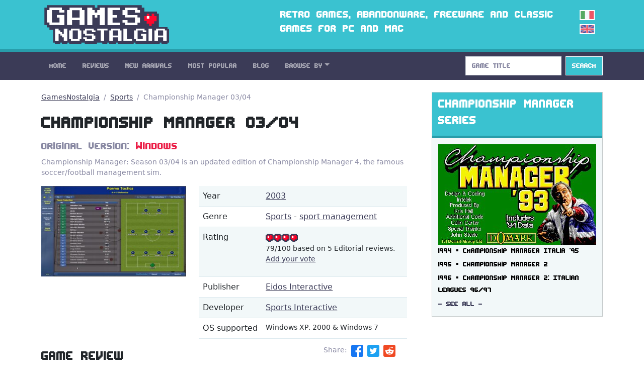

--- FILE ---
content_type: text/html; charset=utf-8
request_url: https://gamesnostalgia.com/game/championship-manager-season-0304
body_size: 5832
content:
<!doctype html>
<html lang="en">
<head>
<meta charset="utf-8">
<meta http-equiv="X-UA-Compatible" content="IE=edge,chrome=1">
<title>Championship Manager 03/04 (Windows) Game Download</title>
<meta property="og:title" content="Championship Manager 03/04 (Windows) Game Download">
<meta property="og:site_name" content="GamesNostalgia">
<meta name="twitter:card" content="summary">
<meta name="twitter:site" content="@g_nostalgia">
<meta name="twitter:title" content="Championship Manager 03/04 (Windows) Game Download">
<meta property='og:image' content='https://t.gamesnostalgia.com/screenshots/c/h/championship-manager-season-0304/main_small.jpg'>
<meta name='twitter:image' content='https://t.gamesnostalgia.com/screenshots/c/h/championship-manager-season-0304/main_small.jpg'><meta property="og:type" content="website">
<meta property="og:url" content="https://gamesnostalgia.com/game/championship-manager-season-0304">
<meta property="fb:app_id" content="851361431585492">
<meta name="description" content="Download Championship Manager 03/04 for free, the original retro game for Windows ready to play on Windows. Only on GamesNostalgia.">
<meta property="og:description" content="Download Championship Manager 03/04 for free, the original retro game for Windows ready to play on Windows. Only on GamesNostalgia.">
<meta name="twitter:description" content="Download Championship Manager 03/04 for free, the original retro game for Windows ready to play on Windows. Only on GamesNostalgia.">

<meta name="viewport" content="width=device-width, initial-scale=1">
<link rel="canonical" href="https://gamesnostalgia.com/game/championship-manager-season-0304">
<link rel="alternate" hreflang="it" href="https://gamesnostalgia.com/it/game/championship-manager-season-0304">
<link rel="apple-touch-icon" sizes="152x152" href="//t.gamesnostalgia.com/icons/gn152.png">
<link rel="apple-touch-icon" sizes="180x180" href="//t.gamesnostalgia.com/icons/gn180.png">
<link rel="apple-touch-icon" sizes="57x57" href="/apple-touch-icon.png">
<link rel="icon" type="image/png" href="/favicon-32x32.png" sizes="32x32">
<link rel="icon" type="image/png" href="/favicon-96x96.png" sizes="96x96">
<link rel="icon" type="image/png" href="/favicon-16x16.png" sizes="16x16">
<link href="/rss2.xml" rel="alternate" type="application/rss+xml" title="What's New on GamesNostalgia">
<link rel="stylesheet" href="//t.gamesnostalgia.com/css/bootstrap.min.css?v=5.2.1">
<link rel="preload" href="//t.gamesnostalgia.com/css/fonts.css" as="style" onload="this.onload=null;this.rel='stylesheet'">
<link rel="preload" href="//t.gamesnostalgia.com/css/main.css?v=2.60" as="style" onload="this.onload=null;this.rel='stylesheet'">

<script async src="https://www.googletagmanager.com/gtag/js?id=G-87C1WCG6Z2"></script>
<script>
  window.dataLayer = window.dataLayer || [];
  function gtag(){dataLayer.push(arguments);}
  gtag('js', new Date());

  gtag('config', 'G-87C1WCG6Z2');
</script>

</head>
<body>
 <!--[if lt IE 8]>
 <p class="browserupgrade">You are using an <strong>outdated</strong> browser. Please <a href="https://browsehappy.com/">upgrade your browser</a> to improve your experience.</p>
 <![endif]-->

<header>
<div class="container">
<div class="row">
<div class="col-md-4 col-lg-4 col-xl-5 col-xxl-6 col-sm-11">
<a href='/'><img src='//t.gamesnostalgia.com/img/logo.png' alt='GamesNostalgia' class='image-header' width='260' height='98' title='GamesNostalgia'></a>
</div>
<div class="col-md-7 col-lg-7 col-xl-6 col-xxl-5 d-none d-md-block"><h3>Retro games, abandonware, freeware and classic games for PC and Mac</h3></div>
<div class="col-sm-1 col-md-1 col-lg-1 d-none d-sm-block langflags"><a href='/it/game/championship-manager-season-0304'><img src='//t.gamesnostalgia.com/img/itflag.png' width='30' height='20' alt='it'></a><img src='//t.gamesnostalgia.com/img/ukflag.png' width='30' height='20' alt='en'></div>
</div>
</div>
</header>

<nav class="sticky-top navbar navbar-expand-lg navbar-dark bg-dark mb-4">
<div class="container">
<button class="navbar-toggler" type="button" data-bs-toggle="collapse" data-bs-target="#mainNavbar" aria-controls="mainNavbar" aria-expanded="false" aria-label="Toggle navigation">
<span class="navbar-toggler-icon"></span>
</button>
<div class="collapse navbar-collapse" id="mainNavbar">

<ul class="navbar-nav me-auto">
<li class='nav-item'><a class='nav-link' href='/'>Home</a></li>
<li class='nav-item'><a class='nav-link' href='/reviews'>Reviews</a></li>
<li class='nav-item'><a class='nav-link' href='/games/latest'>New Arrivals</a></li>
<li class='nav-item'><a class='nav-link' href='/games'>Most Popular</a></li>
<li class='nav-item'><a class='nav-link' href='/news'>Blog</a></li>

<li class="nav-item dropdown">
<a class="nav-link dropdown-toggle" data-bs-toggle="dropdown" href="#" role="button" aria-haspopup="true" aria-expanded="false">Browse By</a>
<div class="dropdown-menu">
<a class="dropdown-item" href="/browseby/platform">Platform</a>
<a class="dropdown-item" href="/browseby/year">Year</a>
<a class="dropdown-item" href="/browseby/tags">Tag</a>
<a class="dropdown-item" href="/browseby/developer">Developer</a>
<a class="dropdown-item" href="/browseby/publisher">Publisher</a>
<a class="dropdown-item" href="/browseby/languages">Language</a>
<div class="dropdown-divider"></div>
<a class="dropdown-item" href="/whdownload">WHDLoad packs</a>
<a class="dropdown-item" href="/games/alphabetical">All Games List</a>
<div class="dropdown-divider"></div>
<a class="dropdown-item" href="/browse-games">Game Browser</a>
<a class="dropdown-item" href="/games/abandonware">Abandonware</a>
<a class="dropdown-item" href="/screenshots">Screenshots</a>
</div>
</li>
</ul>
<form action='/search' method='get' class="d-flex" role="search">
<input class='form-control me-2' type='search' placeholder='Game Title' aria-label='Search' name='q' value='' onkeyup='searchAYT(this.value)'>
<button class="btn btn-outline-light bg-info" type="submit">Search</button>
<input type='hidden' name='lang' value='en'>
<div id="livesearch"></div>
</form>
</div>
</div>
</nav>
<div class="container"><div class="row gx-5">
<div class="col-lg-8">

<nav aria-label="breadcrumb">
<ol class="breadcrumb">
<li class="breadcrumb-item"><a href="/">GamesNostalgia</a></li>
<li class="breadcrumb-item"><a href="/games/sports">Sports</a></li>
<li class="breadcrumb-item active" aria-current="page">Championship Manager 03/04</li>
</ol>
</nav>
<script type="application/ld+json">
{
  "@context": "http://schema.org",
  "@type": "BreadcrumbList",
  "itemListElement": [{
    "@type": "ListItem",
    "position": 1,
    "item": {
      "@id": "https://gamesnostalgia.com/",
      "name": "GamesNostalgia",
      "image": "https://t.gamesnostalgia.com/icons/gn180.png"
    }
  },{
    "@type": "ListItem",
    "position": 2,
    "item": {
      "@id": "https://gamesnostalgia.com/games/sports",
      "name": "Sports"
    }
  },{
    "@type": "ListItem",
    "position": 3,
    "item": {
      "@id": "https://gamesnostalgia.com/game/championship-manager-season-0304",
      "name": "Championship Manager 03/04",
      "image": "//t.gamesnostalgia.com/screenshots/c/h/championship-manager-season-0304/main_small.jpg"
    }
  }]
}
</script>


<h1>Championship Manager 03/04</h1>
<h4 class='text-secondary'>Original Version: <a href='#downloads-windows'>Windows</a></h4>
<p class='occhiello'>Championship Manager: Season 03/04 is an updated edition of Championship Manager 4, the famous soccer/football management sim.</p>
<div class="row">
	<div id='image-panel' class="col-lg-5 col-md-6 col-sm-12 col-sx-12"><figure><a href='#screenshots'><img src='//t.gamesnostalgia.com/screenshots/c/h/championship-manager-season-0304/main_small.jpg' alt='Championship Manager 03/04' class='game-image' width='320' height='200'></a></figure></div>
	<div id='info-panel' class="col-lg-7 col-md-6 col-sm-12 col-sx-12">
		<table class="table table-striped">
		<tbody>
		<tr><td>Year</td><td><a href='/games/year/2003'>2003</a></td></tr>
		<tr><td>Genre</td><td><a href='/games/sports'>Sports</a> - <a href='/games/sport+management'>sport management</a></td></tr>
		<tr><td>Rating</td><td><img src="//t.gamesnostalgia.com/img/4stars.png" height="16" width="64" alt="4"><p class='small'>79/100 based on 5 Editorial reviews. <a href='/vote/championship-manager-season-0304'>Add your vote</a></p></td></tr>

		<tr><td>Publisher</td><td><a href='/games/publisher/Eidos+Interactive'>Eidos Interactive</a></td></tr>
		<tr><td>Developer</td><td><a href='/games/developer/Sports+Interactive'>Sports Interactive</a></td></tr>
		<tr><td>OS&nbsp;supported</td><td class='small'>Windows XP, 2000 & Windows 7</td></tr>

		
		</tbody>
		</table>
	</div>
</div>

<div class='row'>
<div class="col-lg-12 col-md-12 col-sm-12 col-sx-12"><div style='float:right'><ul class="share-icon">
<li>Share:</li>
<li><a href="https://www.facebook.com/sharer.php?u=https://gamesnostalgia.com%2Fgame%2Fchampionship-manager-season-0304&text=Championship+Manager+03%2F04+%28Windows%29" target="_blank" title="Share on Facebook"><img src='//t.gamesnostalgia.com/img/fbicon.svg' width='24' height='24' alt='Facebook'></a></li>
<li><a href="https://twitter.com/share?text=Championship+Manager+03%2F04+%28Windows%29&url=https://gamesnostalgia.com%2Fgame%2Fchampionship-manager-season-0304&via=g_nostalgia" target="_blank" title="Share on Twitter"><img src='//t.gamesnostalgia.com/img/twicon.svg' width='24' height='24' alt='Twitter'></a></li>
<li><a href="https://www.reddit.com/submit?url=https://gamesnostalgia.com%2Fgame%2Fchampionship-manager-season-0304&title=Championship+Manager+03%2F04+%28Windows%29" target="_blank" title="Share on Reddit"><img src='//t.gamesnostalgia.com/img/reddicon.svg' width='24' height='24' alt='Reddit'></a></li>
</ul></div>
<h2 id='game-review'>Game Review</h2>
<article class='game-descr-article'><p>Championship Manager: Season 03/04 is an updated edition of <b>Championship Manager 4</b>, the famous soccer/football management sim. Eidos released it in November 2003 for Microsoft Windows only.</p>
<p>In addition to the updated data for the 2003/2004 season, this edition includes many improvements to the matches engine:  new visual effects, weather conditions, commentaries, and a better AI.</p>
<p>Season 03/04 was the last Championship Manager title developed by Sports Interactive, the original creator of the series. Paul and Oliver Collyer, the founder of Sports Interactive, created the first <b>Championship Manager</b> in 1992 and continued to work on it until 2003. Starting from 2004, Sports Interactive would work on a new series called <a href='/game/football-manager'>Football Manager</a>, while Eidos would continue the Championship Manager series until 2011.</p>
</article>

<div class='tags-list'><a class='badge' href='/games/football'>football</a> <a class='badge' href='/games/soccer+sim'>soccer sim</a> <a class='badge' href='/games/sport+management'>sport management</a> <a class='badge' href='/games/sports'>sports</a></div></div></div>

<p class='text-center mt-5'>
<a href='#download-section' class='btn btn-info btn-lg'>See All Downloads</a></p>
    <script type="application/ld+json">
    {
      "@context": "http://schema.org",
      "@type": "VideoGame",
      "image":"https://t.gamesnostalgia.com/screenshots/c/h/championship-manager-season-0304/main_small.jpg",
	  "url":"https://gamesnostalgia.com/game/championship-manager-season-0304",
      "name":"Championship Manager 03/04",
	  
      "author":"Sports Interactive",
	  "publisher":"Eidos Interactive",
      "description":"Championship Manager: Season 03/04 is an updated edition of Championship Manager 4, the famous soccer/football management sim.",
	  "applicationCategory": "Game",
	  "gamePlatform": "Windows",
	  "datePublished":"2003",
	  "genre":"sports",
	  
      "aggregateRating":{
        "@type":"AggregateRating",
        "ratingValue":"79",
        "ratingCount":"4",
		"bestRating":100
      },
	  "operatingSystem":"Windows XP, 2000 & Windows 7",
      "dateModified":"23 June 2022"
    }</script>
<hr class='mt-5'>
<div class='mb-5 text-center'>

<h2>Screenshots</h2>
<ul class='nav nav-tabs mb-3'><a class='nav-link active' aria-current='page' href='#'>Windows (32)</a></ul><div class="row row-cols-1 row-cols-md-2 g-4 screenshots"><div class="col"><div class="card border-0">
<a href='/screenshot/championship-manager-season-0304/32846'><picture>
<source srcset='//t.gamesnostalgia.com/screenshots/c/h/championship-manager-season-0304/32846_small.webp' type='image/webp'>
<img class='card-img-top' width='320' height='200' loading="lazy" decoding="async" src='//t.gamesnostalgia.com/screenshots/c/h/championship-manager-season-0304/32846_small.jpg' alt="Championship Manager 03/04 Windows screenshot">
</picture></a></div></div><div class="col"><div class="card border-0">
<a href='/screenshot/championship-manager-season-0304/32847'><picture>
<source srcset='//t.gamesnostalgia.com/screenshots/c/h/championship-manager-season-0304/32847_small.webp' type='image/webp'>
<img class='card-img-top' width='320' height='200' loading="lazy" decoding="async" src='//t.gamesnostalgia.com/screenshots/c/h/championship-manager-season-0304/32847_small.jpg' alt="Championship Manager 03/04 Windows screenshot">
</picture></a></div></div><div class="col"><div class="card border-0">
<a href='/screenshot/championship-manager-season-0304/32848'><picture>
<source srcset='//t.gamesnostalgia.com/screenshots/c/h/championship-manager-season-0304/32848_small.webp' type='image/webp'>
<img class='card-img-top' width='320' height='200' loading="lazy" decoding="async" src='//t.gamesnostalgia.com/screenshots/c/h/championship-manager-season-0304/32848_small.jpg' alt="Championship Manager 03/04 Windows screenshot">
</picture></a></div></div><div class="col"><div class="card border-0">
<a href='/screenshot/championship-manager-season-0304/32849'><picture>
<source srcset='//t.gamesnostalgia.com/screenshots/c/h/championship-manager-season-0304/32849_small.webp' type='image/webp'>
<img class='card-img-top' width='320' height='200' loading="lazy" decoding="async" src='//t.gamesnostalgia.com/screenshots/c/h/championship-manager-season-0304/32849_small.jpg' alt="Championship Manager 03/04 Windows screenshot">
</picture></a></div></div><div class="col"><div class="card border-0">
<a href='/screenshot/championship-manager-season-0304/32850'><picture>
<source srcset='//t.gamesnostalgia.com/screenshots/c/h/championship-manager-season-0304/32850_small.webp' type='image/webp'>
<img class='card-img-top' width='320' height='200' loading="lazy" decoding="async" src='//t.gamesnostalgia.com/screenshots/c/h/championship-manager-season-0304/32850_small.jpg' alt="Championship Manager 03/04 Windows screenshot">
</picture></a></div></div><div class="col"><div class="card border-0">
<a href='/screenshot/championship-manager-season-0304/32851'><picture>
<source srcset='//t.gamesnostalgia.com/screenshots/c/h/championship-manager-season-0304/32851_small.webp' type='image/webp'>
<img class='card-img-top' width='320' height='200' loading="lazy" decoding="async" src='//t.gamesnostalgia.com/screenshots/c/h/championship-manager-season-0304/32851_small.jpg' alt="Championship Manager 03/04 Windows screenshot">
</picture></a></div></div><div class="col"><div class="card border-0">
<a href='/screenshot/championship-manager-season-0304/32852'><picture>
<source srcset='//t.gamesnostalgia.com/screenshots/c/h/championship-manager-season-0304/32852_small.webp' type='image/webp'>
<img class='card-img-top' width='320' height='200' loading="lazy" decoding="async" src='//t.gamesnostalgia.com/screenshots/c/h/championship-manager-season-0304/32852_small.jpg' alt="Championship Manager 03/04 Windows screenshot">
</picture></a></div></div><div class="col"><div class="card border-0">
<a href='/screenshot/championship-manager-season-0304/32853'><picture>
<source srcset='//t.gamesnostalgia.com/screenshots/c/h/championship-manager-season-0304/32853_small.webp' type='image/webp'>
<img class='card-img-top' width='320' height='200' loading="lazy" decoding="async" src='//t.gamesnostalgia.com/screenshots/c/h/championship-manager-season-0304/32853_small.jpg' alt="Championship Manager 03/04 Windows screenshot">
</picture></a></div></div><div class="col"><div class="card border-0">
<a href='/screenshot/championship-manager-season-0304/32854'><picture>
<source srcset='//t.gamesnostalgia.com/screenshots/c/h/championship-manager-season-0304/32854_small.webp' type='image/webp'>
<img class='card-img-top' width='320' height='200' loading="lazy" decoding="async" src='//t.gamesnostalgia.com/screenshots/c/h/championship-manager-season-0304/32854_small.jpg' alt="Championship Manager 03/04 Windows screenshot">
</picture></a></div></div><div class="col"><div class="card border-0">
<a href='/screenshot/championship-manager-season-0304/32855'><picture>
<source srcset='//t.gamesnostalgia.com/screenshots/c/h/championship-manager-season-0304/32855_small.webp' type='image/webp'>
<img class='card-img-top' width='320' height='200' loading="lazy" decoding="async" src='//t.gamesnostalgia.com/screenshots/c/h/championship-manager-season-0304/32855_small.jpg' alt="Championship Manager 03/04 Windows screenshot">
</picture></a></div></div></div>
<h4 class='text-center mt-3'><a href='/screenshots/championship-manager-season-0304'>See All Screenshots</a> (32)</h4>
</div>
<div id='download-section' class='text-center'>
	<div class='card mt-3'><h2 id='downloads-windows' class='card-header'>Download Championship Manager 03/04 - Windows Version <img src='//t.gamesnostalgia.com/img/platforms/windows.png' title='windows' alt='windows' class='m-1' width='16' height='16'></h2><div class='card-body'><a href='/download/championship-manager-season-0304/5176' class='btn btn-info btn-lg mt-2' ><img width='32' height='32' alt='PC Download' src='//t.gamesnostalgia.com/img/pcicon.png'> Download for PC <img src="//t.gamesnostalgia.com/img/enflag.png" class="flag" alt="en" width="30" height="20"></a><p class='small text-muted'>Windows version - Language: English - Size: 188.10 Mb</p></div></div>

	
</div>

<p class='text-center mt-5'><a class='btn btn-light' href='#game-review'>Back to Game Review</a></p>

</div>
<div class="col-lg-4">
<div class="card text-bg-light mb-3">
<div class="card-header"><h3>Championship Manager Series</h3></div>
<div class="card-body series"><a href='/games/series/championship-manager'><img class='card-img-top' src='//t.gamesnostalgia.com/series/c/h/championship-manager/main_small.jpg' alt='Championship Manager series' width='320' height='200'></a>
<a class='list-group-item' href='/game/championship-manager-italia-95'>1994 &#9642; Championship Manager Italia '95</a>
<a class='list-group-item' href='/game/championship-manager-2'>1995 &#9642; Championship Manager 2</a>
<a class='list-group-item' href='/game/championship-manager-2-the-italian-leagues-season-9697'>1996 &#9642; Championship Manager 2: Italian Leagues 96/97</a>

<a href='/games/series/championship-manager'>- See All -</a>
</div>
</div><div class="banner280"><script data-cfasync="false" async type="text/javascript" src="//wh.balzadicyema.com/tDmcYJbdWlIF4Y/82106"></script></div>
<div class="card text-bg-light mb-4">
<div class="card-header"><h3>See Also</h3></div>
<div class="card-body"><div class="col">
<div class="card border-0">
<a href='/game/sensible-world-of-soccer' title="Sensible World of Soccer"><img class="card-img-top" src="//t.gamesnostalgia.com/screenshots/s/e/sensible-world-of-soccer/main_small.jpg" alt="Sensible World of Soccer" width='320' height='200'></a>
<div class="card-body">
<a href='/game/sensible-world-of-soccer' title="Sensible World of Soccer (1994)"><h5 class="card-title">Sensible World of Soccer (1994)</h5></a>

</div>
</div>
</div><div class="col">
<div class="card border-0">
<a href='/game/championship-manager-season-9798' title="Championship Manager 97/98"><img class="card-img-top" src="//t.gamesnostalgia.com/screenshots/c/h/championship-manager-season-9798/main_small.jpg" alt="Championship Manager 97/98" width='320' height='200'></a>
<div class="card-body">
<a href='/game/championship-manager-season-9798' title="Championship Manager 97/98 (1997)"><h5 class="card-title">Championship Manager 97/98 (1997)</h5></a>

</div>
</div>
</div><div class="col">
<div class="card border-0">
<a href='/game/sensible-world-of-soccer-2020' title="Sensible World of Soccer 2020"><img class="card-img-top" src="//t.gamesnostalgia.com/screenshots/s/e/sensible-world-of-soccer-2020/main_small.jpg" alt="Sensible World of Soccer 2020" width='320' height='200'></a>
<div class="card-body">
<a href='/game/sensible-world-of-soccer-2020' title="Sensible World of Soccer 2020 (2019)"><h5 class="card-title">Sensible World of Soccer 2020 (2019)</h5></a>

</div>
</div>
</div></div>
</div>
<div class="card text-bg-light mb-4">
<div class="card-header"><h3>Latest Comments</h3></div>
<ul class="list-group list-group-flush"><li class='list-group-item'><em>Lazy Punk - 2024-08-18 - <a href='/vote/championship-manager-season-0304/reply'>Reply</a></em><p class='small'>Running the game as administrator fixed the savegame problem (win10)</p></li>
<li class='list-group-item'><em>Manu - 2023-05-05 - <a href='/vote/championship-manager-season-0304/reply'>Reply</a></em><p class='small'>@Mario, last time we tried, it was possible to save. What is your Windows version?</p></li>
<li class='list-group-item'><em>Mario Pario - 2023-05-05 - <a href='/vote/championship-manager-season-0304/reply'>Reply</a></em><p class='small'>It's not possible to save games, a game like this without chance to save the current game, became a useless game</p></li>
</u>
<div class="card-footer text-muted">
Would you like to add your comment or game review? <a href='/vote/championship-manager-season-0304'>Click here</a>
</div>
</div>
<div class="card text-bg-light mb-3">
<div class="card-header"><h3>Other Genres and Tags</h3></div>
<div class="card-body genres"><a href="/games/amiga+original+game">amiga original game</a>
<a href="/games/point+and+click">point and click</a>
<a href="/games/science+fiction">science fiction</a>
<a href="/games/2+players">2 players</a>
<a href="/games/fantasy">fantasy</a>
<a href="/games/first-person">first-person</a>
<a href="/games/scumm">scumm</a>
<a href="/games/fps">fps</a>
<a href="/games/3d">3d</a>
<a href="/games/real-time">real-time</a>
<a href="/games/2d">2d</a>
<a href="/games/management">management</a>
<a href="/games/dungeon+crawler">dungeon crawler</a>
<a href="/games/side-scrolling">side-scrolling</a>
<a href="/games/licensed">licensed</a>
<a href="/games/isometric">isometric</a>
</div>
</div>
</div>
</div>
</div>
</div></div>
<footer class='bg-dark'>
<div class="container">
<p>
Social: <a href="https://twitter.com/g_nostalgia">Twitter</a> | <a href="https://www.facebook.com/gamesnostalgiaweb">Facebook</a> |
<a href='https://t.me/gamesnostalgia' style='color:#fff999'>Telegram</a> |
<a href="https://feeds.feedburner.com/GamesNostalgia">RSS Feed</a> | <a href="https://www.patreon.com/gamesnostalgia">Patreon</a>
</p>
<p>
Help: <a href="/help">Tutorial</a> | <a href="/emulators">Emulators</a>
| <a href="/faq">FAQ</a>
| <a href="/what-is-abandonware">Abandonware</a>
| <a href="/donate">How to donate</a>
</p>
<p>
GamesNostalgia: <a href='/login'>Login</a>
| <a href="/changelog">Changelog</a>
| <a href="/about">About Us</a> | <a href="/contacts">Contact Us</a> | <a href="/terms">Terms</a> | <a href="/privacy">Privacy Policy</a>
</p>
<p>&copy; GamesNostalgia 2015-2022</p>
</div>
</footer>

<script src="//t.gamesnostalgia.com/js/bootstrap.bundle.min.js" async></script>

<script>
function searchAYT(str) {
 if (str.length<2) {
 document.getElementById("livesearch").innerHTML="";
 return;
 }
 var xmlhttp=new XMLHttpRequest();
 xmlhttp.onreadystatechange=function() {
 if (this.readyState==4 && this.status==200) {
 document.getElementById("livesearch").innerHTML=this.responseText;
 }
 }
 xmlhttp.open("GET","/ajaxsearch.php?v=99&lang=en&q="+str,true);
 xmlhttp.send();
}

</script>


</body>
</html>

--- FILE ---
content_type: image/svg+xml
request_url: https://t.gamesnostalgia.com/img/reddicon.svg
body_size: 878
content:
<?xml version="1.0" ?><!DOCTYPE svg  PUBLIC '-//W3C//DTD SVG 1.1//EN'  'http://www.w3.org/Graphics/SVG/1.1/DTD/svg11.dtd'><svg height="100%" style="fill-rule:evenodd;clip-rule:evenodd;stroke-linejoin:round;stroke-miterlimit:2;" version="1.1" viewBox="0 0 512 512" width="100%" xml:space="preserve" xmlns="http://www.w3.org/2000/svg" xmlns:serif="http://www.serif.com/" xmlns:xlink="http://www.w3.org/1999/xlink"><g><path d="M448,512l-384,0c-35.348,0 -64,-28.652 -64,-64l0,-384c0,-35.344 28.652,-64 64,-64l384,0c35.348,0 64,28.656 64,64l0,384c0,35.348 -28.652,64 -64,64Z" style="fill:#f04923;fill-rule:nonzero;"/><path d="M322.84,312.896c-15.68,0 -28.444,-12.76 -28.444,-28.44c0,-15.688 12.764,-28.456 28.444,-28.456c15.684,0 28.448,12.768 28.448,28.456c0,15.68 -12.764,28.44 -28.448,28.44Zm5.008,46.716c-19.412,19.384 -56.612,20.892 -67.548,20.892c-10.944,0 -48.148,-1.508 -67.536,-20.896c-2.88,-2.88 -2.88,-7.548 0,-10.428c2.876,-2.872 7.548,-2.876 10.424,0c12.236,12.24 38.412,16.584 57.112,16.584c18.696,0 44.876,-4.344 57.132,-16.588c2.888,-2.872 7.552,-2.868 10.424,0.008c2.88,2.884 2.876,7.548 -0.008,10.428Zm-158.604,-75.16c0,-15.688 12.764,-28.452 28.456,-28.452c15.676,0 28.432,12.764 28.432,28.452c0,15.68 -12.756,28.436 -28.432,28.436c-15.692,0 -28.456,-12.756 -28.456,-28.436Zm273.02,-28.452c0,-21.992 -17.828,-39.82 -39.82,-39.82c-10.736,0 -20.456,4.268 -27.62,11.172c-27.22,-19.64 -64.724,-32.328 -106.496,-33.784l18.14,-85.348l59.264,12.6c0.724,15.068 13.064,27.092 28.308,27.092c15.712,0 28.448,-12.736 28.448,-28.444c0,-15.708 -12.736,-28.444 -28.448,-28.444c-11.172,0 -20.74,6.504 -25.392,15.876l-66.18,-14.068c-1.84,-0.4 -3.772,-0.04 -5.348,0.992c-1.588,1.028 -2.692,2.644 -3.088,4.488l-20.256,95.228c-42.384,1.176 -80.488,13.88 -108.06,33.74c-7.152,-6.86 -16.844,-11.1 -27.54,-11.1c-21.992,0 -39.824,17.828 -39.824,39.82c0,16.18 9.668,30.08 23.528,36.312c-0.612,3.96 -0.948,7.976 -0.948,12.044c0,61.268 71.316,110.932 159.288,110.932c87.972,0 159.292,-49.664 159.292,-110.932c0,-4.04 -0.332,-8.032 -0.936,-11.964c13.948,-6.196 23.688,-20.144 23.688,-36.392Z" style="fill:#fff;fill-rule:nonzero;"/></g></svg>